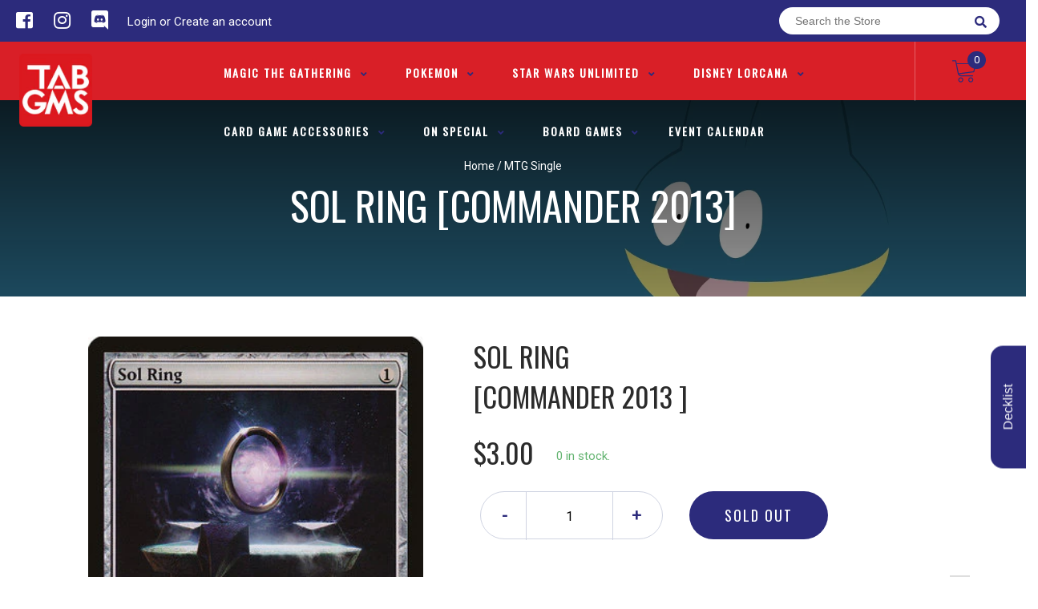

--- FILE ---
content_type: text/css
request_url: https://tcg.tabernaclegames.com.au/cdn/shop/t/3/assets/customCss.scss.css?v=53427041395412910531590625832
body_size: -448
content:
@font-face{font-family:Simplo;src:url(Simplo-Light.woff2) format("woff2"),url(Simplo-Light.woff) format("woff");font-weight:300;font-style:normal}@font-face{font-family:Simplo;src:url(Simplo-Heavy.woff2) format("woff2"),url(Simplo-Heavy.woff) format("woff");font-weight:800;font-style:normal}@font-face{font-family:Simplo;src:url(Simplo-ThinIt.woff2) format("woff2"),url(Simplo-ThinIt.woff) format("woff");font-weight:100;font-style:italic}@font-face{font-family:Simplo;src:url(Simplo-Bold.woff2) format("woff2"),url(Simplo-Bold.woff) format("woff");font-weight:700;font-style:normal}@font-face{font-family:Simplo;src:url(Simplo-Medium.woff2) format("woff2"),url(Simplo-Medium.woff) format("woff");font-weight:500;font-style:normal}@font-face{font-family:Simplo;src:url(Simplo-It.woff2) format("woff2"),url(Simplo-It.woff) format("woff");font-weight:400;font-style:italic}@font-face{font-family:Simplo;src:url(Simplo-HeavyIt.woff2) format("woff2"),url(Simplo-HeavyIt.woff) format("woff");font-weight:800;font-style:italic}@font-face{font-family:Simplo;src:url(Simplo-Thin.woff2) format("woff2"),url(Simplo-Thin.woff) format("woff");font-weight:100;font-style:normal}@font-face{font-family:Simplo;src:url(Simplo-MediumIt.woff2) format("woff2"),url(Simplo-MediumIt.woff) format("woff");font-weight:500;font-style:italic}@font-face{font-family:Simplo;src:url(Simplo-Black.woff2) format("woff2"),url(Simplo-Black.woff) format("woff");font-weight:900;font-style:normal}@font-face{font-family:Simplo;src:url(Simplo-BoldIt.woff2) format("woff2"),url(Simplo-BoldIt.woff) format("woff");font-weight:700;font-style:italic}@font-face{font-family:Simplo;src:url(Simplo-BlackIt.woff2) format("woff2"),url(Simplo-BlackIt.woff) format("woff");font-weight:900;font-style:italic}@font-face{font-family:Simplo;src:url(Simplo-DemiIt.woff2) format("woff2"),url(Simplo-DemiIt.woff) format("woff");font-weight:600;font-style:italic}@font-face{font-family:Simplo;src:url(Simplo-LightIt.woff2) format("woff2"),url(Simplo-LightIt.woff) format("woff");font-weight:300;font-style:italic}@font-face{font-family:Simplo;src:url(Simplo-Black.woff2) format("woff2"),url(Simplo-Black.woff) format("woff");font-weight:900;font-style:normal}@font-face{font-family:Simplo;src:url(Simplo-Demi.woff2) format("woff2"),url(Simplo-Demi.woff) format("woff");font-weight:600;font-style:normal}@font-face{font-family:Simplo;src:url(Simplo-Regular.woff2) format("woff2"),url(Simplo-Regular.woff) format("woff");font-weight:400;font-style:normal}
/*# sourceMappingURL=/cdn/shop/t/3/assets/customCss.scss.css.map?v=53427041395412910531590625832 */


--- FILE ---
content_type: text/javascript;charset=UTF-8
request_url: https://portal.binderpos.com/external/shopify/storeCredit/script?shop=tabernacle-games.myshopify.com
body_size: 309
content:
(function() { var s,t,c; t=document.createElement('script'); c=document.createElement('link'); c.href='https://portal.binderpos.com/shopify/css/credit.css'; c.setAttribute('rel', 'stylesheet');c.type='text/css'; t.type='text/javascript'; t.async=true; t.id='binderpos-store-credit-js'; t.setAttribute('store-id', '6a3cef62-3515-469a-ad92-d85d2895ea23'); t.setAttribute('portal-url', 'https://portal.binderpos.com'); t.setAttribute('currency-symbol', '$'); t.src='https://portal.binderpos.com/shopify/js/credit.js'; s = document.querySelectorAll('script')[0]; s.parentNode.insertBefore(c,s); return s.parentNode.insertBefore(t,s); })();

--- FILE ---
content_type: text/javascript;charset=UTF-8
request_url: https://portal.binderpos.com/external/shopify/buylist/script?shop=tabernacle-games.myshopify.com
body_size: 143
content:
(function() { var s,t,c; t=document.createElement('script'); c=document.createElement('link'); c.href='https://portal.binderpos.com/shopify/css/buylist.css'; c.setAttribute('rel', 'stylesheet');c.type='text/css'; t.type='text/javascript'; t.async=true; t.id='binderpos-buylist-js'; t.setAttribute('store-id', '6a3cef62-3515-469a-ad92-d85d2895ea23'); t.setAttribute('portal-url', 'https://portal.binderpos.com'); t.setAttribute('currency-symbol', '$'); t.src='https://portal.binderpos.com/shopify/js/buylist-setup.js'; s = document.querySelectorAll('script')[0]; s.parentNode.insertBefore(c,s); return s.parentNode.insertBefore(t,s); })();